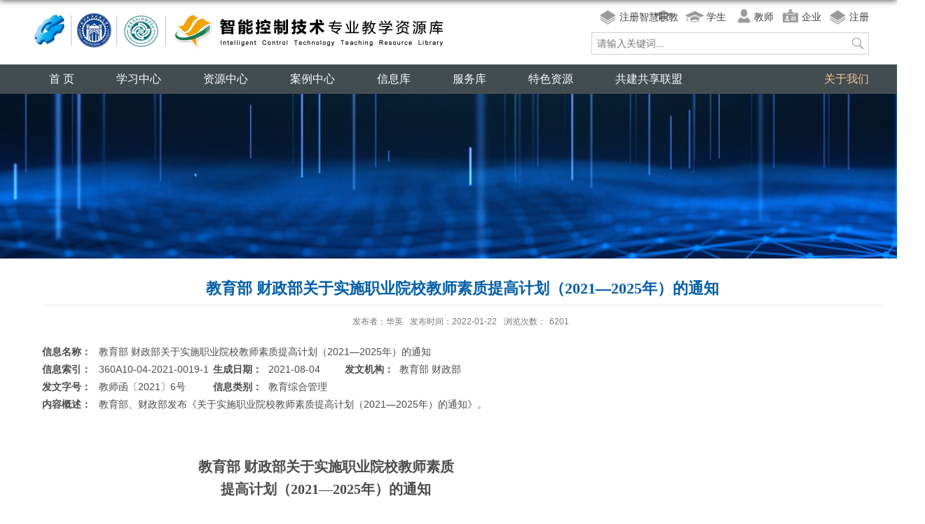

--- FILE ---
content_type: text/html
request_url: https://zyk.jssvc.edu.cn/2022/0122/c2945a178308/page.htm
body_size: 8617
content:
<!DOCTYPE html>
<html>
<head>
<meta charset="utf-8">
<meta name="renderer" content="webkit" />
<meta http-equiv="X-UA-Compatible" content="IE=edge,chrome=1">
<meta name="viewport" content="width=device-width,user-scalable=0,initial-scale=1.0, minimum-scale=1.0, maximum-scale=1.0"/>
<title>教育部 财政部关于实施职业院校教师素质提高计划（2021—2025年）的通知</title>
<meta name="keywords" content="智能控制技术,职业教育,资源库,智能控制,专业教学资源库,智能制造,教学资源,学习中心,苏州市职业大学,识别与传感,人机交互,控制系统,增材制造,工业机器人,数控机床及设备,工业互联网,工业软件,机器视觉"/>
<meta name="description" content="国家职业教育智能控制技术专业教学资源库门户网站，服务智能制造相关专业人才培养、从业人员培训、社会人员学习需求。拥有课程中心、资源中心、案例中心、虚拟博物馆、信息库和服务库等模块。" />
<meta name="description" content="信息名称：教育部 财政部关于实施职业院校教师素质提高计划（2021—2025年）的通知信息索引：360A10-04-2021-0019-1生成日期：2021-08-04发文机构：教育部 财政部发文字号：教师函〔2021〕6号信息类别：教育综合管理内容概述：教育部、财政部发布《关于实施职业院校教师素质提高计划（2021—2025年）的通知》。教育部 财政部关于实施职业院校教师素质提高计划（2021—2025年）的通知教师函〔2021〕6号各省、自治区、直辖市教育厅（教委）、财政厅（局），新疆生产建设兵团教育局、财政局:　　为深入贯彻习近平总书记关于教育的重要论述和全国职业教育大会精神，落实《中共中央 国务院关于全面深化新时代教师队伍建设改革的意见》《国家职业教育改革实施方案》《国民经济和社会发展第十四个五年规划和2035年远景目标纲要》，加强职业院校高素质“双师型”教师队伍建设，促进职业教育高质量发展，教育部、财政部决定联合实施职业院校教师素质提高计划（2021—2025年）（以下简称“计划”），现将有关事项通知如下。一、总体要求　　（一）指导思想　　以习近平新时代中国特色社会主义思想为" />

<link type="text/css" href="/_css/_system/system.css" rel="stylesheet"/>
<link type="text/css" href="/_upload/site/1/style/1/1.css" rel="stylesheet"/>
<link type="text/css" href="/_upload/site/00/3d/61/style/93/93.css" rel="stylesheet"/>
<link type="text/css" href="/_js/_portletPlugs/sudyNavi/css/sudyNav.css" rel="stylesheet" />
<link type="text/css" href="/_js/_portletPlugs/datepicker/css/datepicker.css" rel="stylesheet" />
<link type="text/css" href="/_js/_portletPlugs/simpleNews/css/simplenews.css" rel="stylesheet" />

<script language="javascript" src="/_js/jquery.min.js" sudy-wp-context="" sudy-wp-siteId="61"></script>
<script language="javascript" src="/_js/jquery.sudy.wp.visitcount.js"></script>
<script type="text/javascript" src="/_js/_portletPlugs/sudyNavi/jquery.sudyNav.js"></script>
<script type="text/javascript" src="/_js/_portletPlugs/datepicker/js/jquery.datepicker.js"></script>
<script type="text/javascript" src="/_js/_portletPlugs/datepicker/js/datepicker_lang_HK.js"></script>
<link rel="shortcut icon" href="/_upload/tpl/00/7a/122/template122/images/zyk01.png" type="image/x-icon">
<script type="text/javascript" src="/_upload/tpl/00/7a/122/template122/extends/extends.js"></script>
<link href="/_upload/tpl/00/7a/122/template122/style.css" rel="stylesheet">
<link href="/_upload/tpl/00/7a/122/template122/mobile.css" rel="stylesheet">
<link href="/_upload/tpl/00/7a/122/template122/media.css" rel="stylesheet">
<!--[if lt IE 9]>
	<script src="/_upload/tpl/00/7a/122/template122/extends/libs/html5.js"></script>
<![endif]-->
</head>
<body class="list">
<!--头部开始-->
<div class="wrapper head" id="header">
	<div class="inner">
		<div class="mod">
			<div class="head-left" frag="面板01">
				<!--logo开始-->
				<div class="sitelogo" frag="窗口01" portletmode="simpleSiteAttri">
					<a href="/main.htm" title="返回智能控制技术专业教学资源库首页"><img src="/_upload/tpl/00/7a/122/template122/images/logo.png"/></a> 
				</div>
				<!--//logo结束-->		
			</div>
			<div class="head-right">
				<div class="site-rale" frag="窗口02" portletmode="simpleSpecialNavi">
					
						
						<ul class="clearfix">
							
							<li class="links i1"><a href="https://sso.icve.com.cn/sso/auth?mode=simple&source=14&redirect=https%3A%2F%2Fzyk.icve.com.cn%2Fszzdznkz%2F1f47b593-b82c-4e95-8c48-956b10f9e96f%2FprofessionalCourse" target="_blank"> 注册智慧职教</a> </li>
							
							<li class="links i2"><a href="http://wzk.36ve.com/login/login" target="_blank">学生</a> </li>
							
							<li class="links i3"><a href="http://wzk.36ve.com/login/login" target="_blank">教师</a> </li>
							
							<li class="links i4"><a href="http://wzk.36ve.com/login/login" target="_blank">企业</a> </li>
							
							<li class="links i5"><a href="http://wzk.36ve.com/register/index?projectId=18" target="_blank">注册</a> </li>
							
						</ul>
						
					
				</div>	
				<!--<div class="searchbtn"></div>-->
				<div class="searchbox" frag="窗口03" portletmode="search">
											<!--搜索组件-->
						<div class="wp-search clearfix">
							<form action="/_web/_search/api/search/new.rst?locale=zh_CN&request_locale=zh_CN&_p=YXM9NjEmdD0xMjImZD00MjcmcD0zJmY9MTQ5NiZhPTAmbT1TTiZ8Ym5uQ29sdW1uVmlydHVhbE5hbWU9MTQ5NiY_" method="post" target="_blank">
								<div class="search-input">
									<input name="keyword" class="search-title" type="text" placeholder="请输入关键词..."/>
								</div>
								<div class="search-btn">
									<input name="submit" class="search-submit" type="submit" value=""/>
								</div>
							</form>
						</div>
						<!--//复制以上代码到自定义搜索-->
					
				</div>				
			</div>
		</div>
	</div>
</div>
<!--//头部结束-->
<!--导航开始-->
<nav class="wrapper nav wp-navi" id="nav">
	<div class="inner clearfix">
		<div class="wp-panel main-nav-panel panel-5" frag="面板1">
			<div class="wp-window main-nav-window window-5" frag="窗口1" portletmode="simpleSudyNavi">
				
					<div class="navi-slide-head clearfix">
						<h3 class="navi-slide-title"> 导航 </h3>
						<a class="navi-slide-arrow"></a> </div>
					
					<ul class="wp-menu" data-nav-aside='{"title":"导航","index":0}'>
						
						<li class="menu-item i1"><a class="menu-link" href="http://zyk.jssvc.edu.cn/main.htm" target="_self">首 页</a>
							
						</li>
						
						<li class="menu-item i2"><a class="menu-link" href="/1500/list.htm" target="_self">学习中心</a>
							
							<em class="menu-switch-arrow"></em>
							<ul class="sub-menu ">
								
								<li class="sub-item i2-1"><a class="sub-link" href="/zhzj/list.htm" target="_self">智慧职教课程</a>
									
								</li>
								
								<li class="sub-item i2-2"><a class="sub-link" href="/1522/list.htm" target="_self">标准化课程</a>
									
								</li>
								
								<li class="sub-item i2-3"><a class="sub-link" href="/1523/list.htm" target="_self">个性化课程</a>
									
								</li>
								
								<li class="sub-item i2-4"><a class="sub-link" href="/1600/list.htm" target="_self">先修课程</a>
									
								</li>
								
								<li class="sub-item i2-5"><a class="sub-link" href="/dqzdhjszyqkc/list.htm" target="_self">电气自动化技术专业群课程</a>
									
								</li>
								
							</ul>
							
						</li>
						
						<li class="menu-item i3"><a class="menu-link" href="/1501/list.htm" target="_self">资源中心</a>
							
							<em class="menu-switch-arrow"></em>
							<ul class="sub-menu ">
								
								<li class="sub-item i3-1"><a class="sub-link" href="/zkdjt/list.htm" target="_self">智控大讲堂</a>
									
								</li>
								
								<li class="sub-item i3-2"><a class="sub-link" href="/1526/list.htm" target="_self">视频资源</a>
									
								</li>
								
								<li class="sub-item i3-3"><a class="sub-link" href="/1527/list.htm" target="_self">动画资源</a>
									
								</li>
								
								<li class="sub-item i3-4"><a class="sub-link" href="http://wzk.36ve.com/ResourceCenter/resource/project-resource-list?projectId=18" target="_blank">更多资源</a>
									
								</li>
								
							</ul>
							
						</li>
						
						<li class="menu-item i4"><a class="menu-link" href="/alzx/list.htm" target="_self">案例中心</a>
							
							<em class="menu-switch-arrow"></em>
							<ul class="sub-menu ">
								
								<li class="sub-item i4-1"><a class="sub-link" href="/jxal/list.htm" target="_self">教学案例</a>
									
								</li>
								
								<li class="sub-item i4-2"><a class="sub-link" href="/xscxal/list.htm" target="_self">学生案例</a>
									
								</li>
								
								<li class="sub-item i4-3"><a class="sub-link" href="/qycxal/list.htm" target="_self">企业案例</a>
									
								</li>
								
							</ul>
							
						</li>
						
						<li class="menu-item i5"><a class="menu-link" href="/1503/list.htm" target="_self">信息库</a>
							
							<em class="menu-switch-arrow"></em>
							<ul class="sub-menu ">
								
								<li class="sub-item i5-1"><a class="sub-link" href="/zjzc/list.htm" target="_self">职教政策</a>
									
								</li>
								
								<li class="sub-item i5-2"><a class="sub-link" href="/jxbz/list.htm" target="_self">教学标准</a>
									
								</li>
								
								<li class="sub-item i5-3"><a class="sub-link" href="/1532/list.htm" target="_self">技术标准</a>
									
								</li>
								
								<li class="sub-item i5-4"><a class="sub-link" href="/1533/list.htm" target="_self">职业标准</a>
									
								</li>
								
								<li class="sub-item i5-5"><a class="sub-link" href="/jnjs/list.htm" target="_self">技能竞赛</a>
									
								</li>
								
							</ul>
							
						</li>
						
						<li class="menu-item i6"><a class="menu-link" href="/1504/list.htm" target="_self">服务库</a>
							
							<em class="menu-switch-arrow"></em>
							<ul class="sub-menu ">
								
								<li class="sub-item i6-1"><a class="sub-link" href="/xyxx/list.htm" target="_self">行业信息</a>
									
								</li>
								
								<li class="sub-item i6-2"><a class="sub-link" href="/1539/list.htm" target="_self">技术资讯</a>
									
								</li>
								
								<li class="sub-item i6-3"><a class="sub-link" href="/1534/list.htm" target="_self">企业库</a>
									
								</li>
								
								<li class="sub-item i6-4"><a class="sub-link" href="/1535/list.htm" target="_self">行业协会</a>
									
								</li>
								
							</ul>
							
						</li>
						
						<li class="menu-item i7"><a class="menu-link" href="/1511/list.htm" target="_self">特色资源</a>
							
							<em class="menu-switch-arrow"></em>
							<ul class="sub-menu ">
								
								<li class="sub-item i7-1"><a class="sub-link" href="/1528/list.htm" target="_self">虚拟仿真生产线</a>
									
								</li>
								
								<li class="sub-item i7-2"><a class="sub-link" href="/szbwg/list.htm" target="_blank">数字博物馆</a>
									
								</li>
								
								<li class="sub-item i7-3"><a class="sub-link" href="/zzbk/list.htm" target="_self">智造百科</a>
									
								</li>
								
								<li class="sub-item i7-4"><a class="sub-link" href="/znzzzytyzx/list.htm" target="_blank">智能制造职业体验中心</a>
									
								</li>
								
							</ul>
							
						</li>
						
						<li class="menu-item i8"><a class="menu-link" href="/gywm/list.htm" target="_blank">关于我们</a>
							
						</li>
						
						<li class="menu-item i9"><a class="menu-link" href="/gjgxlm/list.htm" target="_self">共建共享联盟</a>
							
							<em class="menu-switch-arrow"></em>
							<ul class="sub-menu ">
								
								<li class="sub-item i9-1"><a class="sub-link" href="/lmxw/list.htm" target="_self">联盟新闻</a>
									
								</li>
								
								<li class="sub-item i9-2"><a class="sub-link" href="/lmzc/list.htm" target="_self">联盟章程</a>
									
								</li>
								
								<li class="sub-item i9-3"><a class="sub-link" href="/lmdw/list.htm" target="_self">联盟单位</a>
									
								</li>
								
								<li class="sub-item i9-4"><a class="sub-link" href="/jrlm/list.htm" target="_self">加入联盟</a>
									
								</li>
								
							</ul>
							
						</li>
						
					</ul>
					
				
			</div>
			<div class="navbg"></div>
		</div>
	</div>
</nav>
<!--aside导航-->
<div class="wp-navi-aside" id="wp-navi-aside">
  <div class="aside-inner">
    <div class="navi-aside-wrap"></div>
  </div>
  <div class="navi-aside-mask"></div>
</div>
<!--//导航结束-->
<div class="wp-wrapper" id="container-1">
	<div class="wp-inner" frag="面板2">
		<div class="l-banner" frag="窗口2" portletmode="simpleColumnAttri">
			
				<img border="0" style="margin:0 auto;" src="/_upload/column/05/df/1503/picture.jpg" data-imgsrc="/_upload/tpl/00/7a/122/template122/images/list-bg.jpg">
			
		</div>
	</div>
</div>
<!--主体开始-->
<div class="wrapper" id="d-container">
	<div class="inner clearfix">
		<div class="infobox" frag="面板3">
			<div class="article" frag="窗口3" portletmode="simpleArticleTitle">
				
				  <h1 class="arti_title">教育部 财政部关于实施职业院校教师素质提高计划（2021—2025年）的通知<br/><small></small></h1>

				  <p class="arti_metas"><span class="arti_publisher">发布者：华英</span><span class="arti_update">发布时间：2022-01-22</span><span class="arti_views">浏览次数：<span class="WP_VisitCount" url="/_visitcountdisplay?siteId=61&type=3&articleId=178308">5083</span></span></p>
				  <div class="entry">
					<div class="read"><div class='wp_articlecontent'><table cellpadding="0" cellspacing="0" id="xxgk_head_table" style="margin:0px;padding:0px;border:0px;width:751px;line-height:25px;color:#4b4b4b;"><tbody style="margin:0px;padding:0px;border:0px;"><tr style="margin:0px;padding:0px;border:0px;"><td class="xxgk_gray_title" valign="top" style="margin:0px;padding:0px;border:0px;font-weight:bold;" width="81">信息名称：</td><td class="gongkai_font_gray" colspan="5" valign="top" style="margin:0px;padding:0px;border:0px;">教育部 财政部关于实施职业院校教师素质提高计划（2021—2025年）的通知</td></tr><tr style="margin:0px;padding:0px;border:0px;"><td class="xxgk_gray_title" valign="top" style="margin:0px;padding:0px;border:0px;font-weight:bold;" width="81">信息索引：</td><td class="gongkai_font_gray" width="162" valign="top" style="margin:0px;padding:0px;border:0px;word-break:break-all;">360A10-04-2021-0019-1</td><td class="xxgk_gray_title" valign="top" style="margin:0px;padding:0px;border:0px;font-weight:bold;word-break:break-all;" width="79">生成日期：</td><td class="gongkai_font_gray" width="108" valign="top" style="margin:0px;padding:0px;border:0px;word-break:break-all;">2021-08-04</td><td class="xxgk_gray_title" valign="top" style="margin:0px;padding:0px;border:0px;font-weight:bold;word-break:break-all;" width="78">发文机构：</td><td class="gongkai_font_gray" width="237" valign="top" style="margin:0px;padding:0px;border:0px;word-break:break-all;">教育部 财政部</td></tr><tr style="margin:0px;padding:0px;border:0px;"><td class="xxgk_gray_title" valign="top" style="margin:0px;padding:0px;border:0px;font-weight:bold;" width="81">发文字号：</td><td class="gongkai_font_gray" valign="top" style="margin:0px;padding:0px;border:0px;word-break:break-all;" width="162">教师函〔2021〕6号</td><td class="xxgk_gray_title" valign="top" style="margin:0px;padding:0px;border:0px;font-weight:bold;word-break:break-all;" width="79">信息类别：</td><td class="gongkai_font_gray" colspan="3" valign="top" style="margin:0px;padding:0px;border:0px;">教育综合管理</td></tr><tr style="margin:0px;padding:0px;border:0px;"><td class="xxgk_gray_title" valign="top" style="margin:0px;padding:0px;border:0px;font-weight:bold;" width="81">内容概述：</td><td class="gongkai_font_gray" colspan="5" valign="top" style="margin:0px;padding:0px;border:0px;">教育部、财政部发布《关于实施职业院校教师素质提高计划（2021—2025年）的通知》。</td></tr></tbody></table><div id="xxgk_content_redheadbg" style="margin:30px 0px 0px;padding:0px;border:0px;overflow:hidden;list-style:none;width:810px;font-family:微软雅黑;font-size:medium;background-color:#ffffff;"><h1 style="margin:0px;padding:30px 0px;border:0px;overflow:hidden;list-style:none;font-size:20px;text-align:center;color:#4b4b4b;">教育部 财政部关于实施职业院校教师素质<br />提高计划（2021—2025年）的通知</h1><p style="padding:16px 0px;border:0px;overflow:hidden;list-style:none;line-height:32px;font-family:微软雅黑;font-size:16px;color:#4b4b4b;text-align:right;margin-top:0px;margin-bottom:0px;">教师函〔2021〕6号</p></div><p style="padding:16px 0px;border:0px;overflow:hidden;list-style:none;line-height:32px;font-family:微软雅黑;font-size:medium;color:#4b4b4b;background-color:#ffffff;margin-top:0px;margin-bottom:0px;">各省、自治区、直辖市教育厅（教委）、财政厅（局），新疆生产建设兵团教育局、财政局:</p><p style="padding:16px 0px;border:0px;overflow:hidden;list-style:none;line-height:32px;font-family:微软雅黑;font-size:medium;color:#4b4b4b;background-color:#ffffff;margin-top:0px;margin-bottom:0px;">　　为深入贯彻习近平总书记关于教育的重要论述和全国职业教育大会精神，落实《中共中央 国务院关于全面深化新时代教师队伍建设改革的意见》《国家职业教育改革实施方案》《国民经济和社会发展第十四个五年规划和2035年远景目标纲要》，加强职业院校高素质“双师型”教师队伍建设，促进职业教育高质量发展，教育部、财政部决定联合实施职业院校教师素质提高计划（2021—2025年）（以下简称“计划”），现将有关事项通知如下。</p><p style="padding:16px 0px;border:0px;overflow:hidden;list-style:none;line-height:32px;font-family:微软雅黑;font-size:medium;color:#4b4b4b;background-color:#ffffff;margin-top:0px;margin-bottom:0px;"><strong style="margin:0px;padding:0px;border:0px;">一、总体要求</strong></p><p style="padding:16px 0px;border:0px;overflow:hidden;list-style:none;line-height:32px;font-family:微软雅黑;font-size:medium;color:#4b4b4b;background-color:#ffffff;margin-top:0px;margin-bottom:0px;">　　（一）指导思想</p><p style="padding:16px 0px;border:0px;overflow:hidden;list-style:none;line-height:32px;font-family:微软雅黑;font-size:medium;color:#4b4b4b;background-color:#ffffff;margin-top:0px;margin-bottom:0px;">　　以习近平新时代中国特色社会主义思想为指导，贯彻党的十九大和十九届二中、三中、四中、五中全会精神，牢固树立新发展理念，落实立德树人根本任务，深化产教融合、校企合作，突出“双师型”教师个体成长和“双师型”教学团队建设相结合，兼顾公共基础课程教师队伍建设，着力提升教师思想政治素质和师德素养，提高教师教育教学能力，努力造就一支师德高尚、技艺精湛、专兼结合、充满活力的高素质“双师型”教师队伍，推动职业教育高质量发展。</p><p style="padding:16px 0px;border:0px;overflow:hidden;list-style:none;line-height:32px;font-family:微软雅黑;font-size:medium;color:#4b4b4b;background-color:#ffffff;margin-top:0px;margin-bottom:0px;">　　（二）主要目标</p><p style="padding:16px 0px;border:0px;overflow:hidden;list-style:none;line-height:32px;font-family:微软雅黑;font-size:medium;color:#4b4b4b;background-color:#ffffff;margin-top:0px;margin-bottom:0px;">　　发挥示范引领作用，带动地方健全完善职业院校教师培训体系和全员培训制度，打造高水平、高层次的技术技能人才培养队伍。创新培训方式，重点支持骨干教师、专业带头人、名师名校长和培训者等的能力素质提升。教师按照国家职业标准和教学标准开展教育教学、培训和评价的能力全面提高，分工协作进行模块化教学的模式全面实施，“双师型”教师和教学团队数量基本充足，校企共建一批“双师型”教师培养培训基地，现代职业教育师资培训体系基本健全。</p><p style="padding:16px 0px;border:0px;overflow:hidden;list-style:none;line-height:32px;font-family:微软雅黑;font-size:medium;color:#4b4b4b;background-color:#ffffff;margin-top:0px;margin-bottom:0px;">　　（三）实施原则</p><p style="padding:16px 0px;border:0px;overflow:hidden;list-style:none;line-height:32px;font-family:微软雅黑;font-size:medium;color:#4b4b4b;background-color:#ffffff;margin-top:0px;margin-bottom:0px;">　　1.服务大局，突出重点。服务国家经济社会发展、技术变革和产业优化升级需要，落实职业教育高质量发展和深化新时代教师队伍建设改革的总体要求，重点支撑职业教育教师、教材、教法改革（“三教改革”）和1+X证书制度改革。</p><p style="padding:16px 0px;border:0px;overflow:hidden;list-style:none;line-height:32px;font-family:微软雅黑;font-size:medium;color:#4b4b4b;background-color:#ffffff;margin-top:0px;margin-bottom:0px;">　　2.深化改革，提质增效。全面推进教师培训关键环节改革，优化培训内容，鼓励各地根据地方特色产业发展需求设置创新项目。改进培训形式，探索成果转化机制，持续强化返岗实践运用成效。</p><p style="padding:16px 0px;border:0px;overflow:hidden;list-style:none;line-height:32px;font-family:微软雅黑;font-size:medium;color:#4b4b4b;background-color:#ffffff;margin-top:0px;margin-bottom:0px;">　　3.分层分类，精准施策。根据职业院校教师专业发展不同阶段需求，教师、管理者和培训者不同群体需要，精准分析培训需求，科学制订培训方案，加强过程管理与诊断改进。</p><p style="padding:16px 0px;border:0px;overflow:hidden;list-style:none;line-height:32px;font-family:微软雅黑;font-size:medium;color:#4b4b4b;background-color:#ffffff;margin-top:0px;margin-bottom:0px;">　　4.分级实施，示范引领。坚持和完善国家示范引领、省级统筹实施、市县联动保障、校本特色研修的四级培训体系，建立健全管理制度和考核评价机制，提升培训质量与效益。</p><p style="padding:16px 0px;border:0px;overflow:hidden;list-style:none;line-height:32px;font-family:微软雅黑;font-size:medium;color:#4b4b4b;background-color:#ffffff;margin-top:0px;margin-bottom:0px;"><strong style="margin:0px;padding:0px;border:0px;">二、重点任务</strong></p><p style="padding:16px 0px;border:0px;overflow:hidden;list-style:none;line-height:32px;font-family:微软雅黑;font-size:medium;color:#4b4b4b;background-color:#ffffff;margin-top:0px;margin-bottom:0px;">　　（一）优化完善教师培训内容</p><p style="padding:16px 0px;border:0px;overflow:hidden;list-style:none;line-height:32px;font-family:微软雅黑;font-size:medium;color:#4b4b4b;background-color:#ffffff;margin-top:0px;margin-bottom:0px;">　　1.落实立德树人根本任务。以习近平新时代中国特色社会主义思想特别是习近平总书记关于职业教育的重要指示批示铸魂育人。推进理想信念教育常态化，将思想政治和师德师风纳入教师培训必修内容。全面推进课程思政建设，切实增强教师课程思政意识和能力，使各类课程与思政课程同向同行，寓价值观引导于知识传授和能力培养之中。加强党史、新中国史、改革开放史、社会主义发展史教育，大力弘扬职业精神、工匠精神、劳模精神。</p><p style="padding:16px 0px;border:0px;overflow:hidden;list-style:none;line-height:32px;font-family:微软雅黑;font-size:medium;color:#4b4b4b;background-color:#ffffff;margin-top:0px;margin-bottom:0px;">　　2.对接新标准更新知识技能。对接新专业目录、新专业内涵，适应职业教育教学改革需求、特别是复合型技术技能人才培养培训模式改革需求，把职业标准、专业教学标准、职业技能等级证书标准、行业企业先进技术等纳入教师培训必修模块，提升教师落实育训并举的能力。</p><p style="padding:16px 0px;border:0px;overflow:hidden;list-style:none;line-height:32px;font-family:微软雅黑;font-size:medium;color:#4b4b4b;background-color:#ffffff;margin-top:0px;margin-bottom:0px;">　　3.强化提升教育教学能力。推进教师的理念转变、知识更新、技能提升，提高教师参与研制专业人才培养方案的能力、组织参与结构化模块式教学的能力、运用现代教育理论和方法开展教育教学的能力。加强职业教育心理学、德育与班主任工作、现代教育技术等方面内容培训。全面提升教师信息化教学能力、教材开发能力，促进信息技术与教育教学融合创新发展。</p><p style="padding:16px 0px;border:0px;overflow:hidden;list-style:none;line-height:32px;font-family:微软雅黑;font-size:medium;color:#4b4b4b;background-color:#ffffff;margin-top:0px;margin-bottom:0px;">　　（二）健全教师精准培训机制</p><p style="padding:16px 0px;border:0px;overflow:hidden;list-style:none;line-height:32px;font-family:微软雅黑;font-size:medium;color:#4b4b4b;background-color:#ffffff;margin-top:0px;margin-bottom:0px;">　　4.创新教师培训形式。精准分析不同发展阶段、不同类型教师专业发展需求，综合采取线下混合研修、在线培训、结对学习、跟岗研修、顶岗研修、访学研修、返岗实践等灵活多样的研修方式，为教师量身打造培训方案，建立适应职业技能培训要求的教师分级培训模式。</p><p style="padding:16px 0px;border:0px;overflow:hidden;list-style:none;line-height:32px;font-family:微软雅黑;font-size:medium;color:#4b4b4b;background-color:#ffffff;margin-top:0px;margin-bottom:0px;">　　5.健全校企合作机制。强化教师到行业企业深度实践，注重提升“双师”素养。推进专业课教师每年至少累计1个月以多种形式参与企业实践或实训基地实训。建立校企人员双向流动、相互兼职常态运行机制。完善政府、行业企业、学校、社会等多方参与的教师培养培训机制。探索跨区域联合组织实施培训，推动东西部结对帮扶、区域间资源共享、经验交流。</p><p style="padding:16px 0px;border:0px;overflow:hidden;list-style:none;line-height:32px;font-family:微软雅黑;font-size:medium;color:#4b4b4b;background-color:#ffffff;margin-top:0px;margin-bottom:0px;">　　（三）健全教师发展支持体系</p><p style="padding:16px 0px;border:0px;overflow:hidden;list-style:none;line-height:32px;font-family:微软雅黑;font-size:medium;color:#4b4b4b;background-color:#ffffff;margin-top:0px;margin-bottom:0px;">　　6.打造高水平教师培训基地。支持高水平学校和大中型企业共建“双师型”教师培养培训基地、企业实践基地，充分发挥引领作用，辐射区域内学校和企业，提升校企合作育人水平。认定一批“双师型”教师培养培训示范基地。鼓励校企共建教师发展中心，在教师和员工培训、课程教材开发、实践教学、学术成果转化等方面开展深度合作。</p><p style="padding:16px 0px;border:0px;overflow:hidden;list-style:none;line-height:32px;font-family:微软雅黑;font-size:medium;color:#4b4b4b;background-color:#ffffff;margin-top:0px;margin-bottom:0px;">　　7.锻造高素质专业化培训者团队。加大培训者团队培训力度，提升培训队伍的项目管理能力和组织实施能力。聘请技术能手、职教专家和行业企业高水平人员参与教师培训工作，打造一支能够适应职业教育改革需要、指导教师专业发展的培训专家队伍。培训基地要加强相应的课程资源和师资力量的投入，组建专业化培训团队。</p><p style="padding:16px 0px;border:0px;overflow:hidden;list-style:none;line-height:32px;font-family:微软雅黑;font-size:medium;color:#4b4b4b;background-color:#ffffff;margin-top:0px;margin-bottom:0px;">　　8.推进培训资源共建共享。开发一批教师培训优势特色专业和优质课程资源。建立对接产业、实时更新、动态调整的产业导师资源库。完善现有信息管理平台，鼓励有条件的地方建设培训资源平台，推动培训基地、企业实践基地等的优质培训资源共建共享。</p><p style="padding:16px 0px;border:0px;overflow:hidden;list-style:none;line-height:32px;font-family:微软雅黑;font-size:medium;color:#4b4b4b;background-color:#ffffff;margin-top:0px;margin-bottom:0px;">　　（四）强化日常管理和考核</p><p style="padding:16px 0px;border:0px;overflow:hidden;list-style:none;line-height:32px;font-family:微软雅黑;font-size:medium;color:#4b4b4b;background-color:#ffffff;margin-top:0px;margin-bottom:0px;">　　9.强化监督管理。各省级教育部门要依托相关管理机构，利用信息化等手段，对培训工作进行全程管理。成立职业院校教师培训专家工作组，定期组织开展质量监测、视导调研和跟踪问效。“十四五”期间，教育部将组织专家对各省份“计划”执行情况开展视导。</p><p style="padding:16px 0px;border:0px;overflow:hidden;list-style:none;line-height:32px;font-family:微软雅黑;font-size:medium;color:#4b4b4b;background-color:#ffffff;margin-top:0px;margin-bottom:0px;">　　10.健全考核评价机制。各省级教育部门要积极完善政府、行业、企业、职业院校等共同参与的质量评价机制，支持第三方机构开展评估，采取专家实地调研、现场指导、网络监测评估、学员匿名评估、第三方评估等方式，对各机构项目实施过程及成效进行考核，考核结果作为经费分配、任务调整的重要参考。</p><p style="padding:16px 0px;border:0px;overflow:hidden;list-style:none;line-height:32px;font-family:微软雅黑;font-size:medium;color:#4b4b4b;background-color:#ffffff;margin-top:0px;margin-bottom:0px;"><strong style="margin:0px;padding:0px;border:0px;">三、保障措施</strong></p><p style="padding:16px 0px;border:0px;overflow:hidden;list-style:none;line-height:32px;font-family:微软雅黑;font-size:medium;color:#4b4b4b;background-color:#ffffff;margin-top:0px;margin-bottom:0px;">　　（一）加强顶层设计，强化统筹规划</p><p style="padding:16px 0px;border:0px;overflow:hidden;list-style:none;line-height:32px;font-family:微软雅黑;font-size:medium;color:#4b4b4b;background-color:#ffffff;margin-top:0px;margin-bottom:0px;">　　教育部负责“计划”的顶层设计、总体规划、年度任务部署和绩效评价，优化工作推进相关制度。各省级教育部门要加强对本地区“计划”的组织实施，建立健全工作推进机制，加快执行进度，每年根据事业发展和培训需求，制定本地区年度实施方案，加强监督检查、跟踪问效。</p><p style="padding:16px 0px;border:0px;overflow:hidden;list-style:none;line-height:32px;font-family:微软雅黑;font-size:medium;color:#4b4b4b;background-color:#ffffff;margin-top:0px;margin-bottom:0px;">　　（二）建优培训体系，强化分工协作</p><p style="padding:16px 0px;border:0px;overflow:hidden;list-style:none;line-height:32px;font-family:微软雅黑;font-size:medium;color:#4b4b4b;background-color:#ffffff;margin-top:0px;margin-bottom:0px;">　　健全完善国家示范引领、省级统筹实施、市县联动保障、校本特色研修的四级培训体系。中央财政投入主要用于骨干教师、专业带头人、名师名校长、培训者的示范性培训等，省、市、县和学校在国家的示范引领下，重点支持开展对新入职教师、青年教师等的培训和校企合作，强化校本研修，实现职业院校教师培训全员覆盖。</p><p style="padding:16px 0px;border:0px;overflow:hidden;list-style:none;line-height:32px;font-family:微软雅黑;font-size:medium;color:#4b4b4b;background-color:#ffffff;margin-top:0px;margin-bottom:0px;">　　（三）优化投入结构，严格使用管理</p><p style="padding:16px 0px;border:0px;overflow:hidden;list-style:none;line-height:32px;font-family:微软雅黑;font-size:medium;color:#4b4b4b;background-color:#ffffff;margin-top:0px;margin-bottom:0px;">　　各地要加强职业教育教师队伍建设资金使用管理，确保经费按时拨付。经费投入要进一步突出改革导向。各省级教育部门、培训机构要参照国家关于培训经费管理的相关规定及《现代职业教育质量提升计划资金管理办法》等文件，结合本省实际制定相关资金管理办法，严格界定经费开支范围，规范拨付流程，加强经费使用监管，提高经费使用效益。</p><p style="padding:16px 0px;border:0px;overflow:hidden;list-style:none;line-height:32px;font-family:微软雅黑;font-size:medium;color:#4b4b4b;background-color:#ffffff;margin-top:0px;margin-bottom:0px;">　　各省级教育部门要制定本省职业院校教师素质提高计划“十四五”实施规划并报教育部备案。同时，每年12月底前制定次年实施方案并报教育部备案。</p><p style="padding:16px 0px;border:0px;overflow:hidden;list-style:none;line-height:32px;font-family:微软雅黑;font-size:medium;color:#4b4b4b;background-color:#ffffff;margin-top:0px;margin-bottom:0px;"><img src="/_ueditor/themes/default/images/icon_pdf.gif" /><a href="/_upload/article/files/75/c5/14c0682448c7aabbc096dbc25f3c/496ac427-f5fb-46f9-9335-6da405f3a102.pdf" sudyfile-attr="{'title':'附件.pdf'}">附件：职业院校教师素质提高计划指导方案.pdf</a></p><p style="padding:16px 0px;border:0px;overflow:hidden;list-style:none;line-height:32px;font-family:微软雅黑;font-size:medium;color:#4b4b4b;background-color:#ffffff;text-align:right;margin-top:0px;margin-bottom:0px;">教育部 财政部</p><p style="padding:16px 0px;border:0px;overflow:hidden;list-style:none;line-height:32px;font-family:微软雅黑;font-size:medium;color:#4b4b4b;background-color:#ffffff;text-align:right;margin-top:0px;margin-bottom:0px;">2021年7月29日</p><p><br /></p></div></div>
				  </div>
				
			</div>
		</div>
  </div>
</div>
<!--//主体结束-->
<!--底部开始-->
<div class="wrapper footer" id="footer">
	<div class="inner">
		<div class="mod clearfix">
			<p class="copyright"><span>版权所有 Copyright © 2018 智能控制技术专业教学资源库项目组<br/></span></p>
		</div> 
	</div> 
</div>
<!--//底部结束-->
<script type="text/javascript" src="/_upload/tpl/00/7a/122/template122/js/comcus.js"></script>
<script type="text/javascript" src="/_upload/tpl/00/7a/122/template122/js/list.js"></script>
<script type="text/javascript" src="/_upload/tpl/00/7a/122/template122/js/app.js"></script>
<script type="text/javascript">
$(function(){
	new SDAPP({
		"menu":{
			type:"slide"
		}
	});
});
</script>
</body>
</html>
 <img src="/_visitcount?siteId=61&type=3&articleId=178308" style="display:none" width="0" height="0"></image>

--- FILE ---
content_type: text/html;charset=UTF-8
request_url: https://zyk.jssvc.edu.cn/_visitcountdisplay?siteId=61&type=3&articleId=178308
body_size: 80
content:
6201


--- FILE ---
content_type: text/css
request_url: https://zyk.jssvc.edu.cn/_upload/tpl/00/7a/122/template122/style.css
body_size: 8200
content:
@charset "utf-8";
html,body,h1,h2,h3,h4,h5,h6,div,dl,dt,dd,ul,ol,li,p,blockquote,pre,hr,figure,table,caption,th,td,form,fieldset,legend,input,button,textarea,menu{ margin:0; padding:0; }
header,footer,section,article,aside,nav,hgroup,address,figure,figcaption,menu,details{ display:block; }
table{ border-collapse:collapse; border-spacing:0; }
caption,th{ text-align:left; font-weight:normal; }
html,body,fieldset,img,iframe,abbr{ border:0;}
img{vertical-align:top;}
html{ overflow-x:hidden; }
i,cite,em,var,address,dfn{ font-style:normal; }
[hidefocus],summary{ outline:0; }
li{ list-style:none; }
h1,h2,h3,h4,h5,h6,small{ font-size:100%; }
sup,sub{ font-size:83%; }
pre,code,kbd,samp{ font-family:inherit; }
q:before,q:after{ content:none; }
textarea{ overflow:auto; resize:none; }
label,summary{ cursor:default; }
a,button{ cursor:pointer; }
h1,h2,h3,h4,h5,h6,em,strong,b{ font-weight:bold; }
del,ins,u,s,a,a:hover{ text-decoration:none; }
body,textarea,input,button,select,keygen,legend{ font:13px/1 arial,\5b8b\4f53; color:#333; outline:0; }
:focus { outline:0; }
/*备用样式表*/
.none { display:none; }
.wcb{ width:100%; height:30px; border:2px dashed #97CBE0; }
.hidden { visibility:hidden; }
.clear { width:100%; height:0; line-height:0; font-size:0; overflow:hidden; clear:both; display:block; _display:inline; }
.clearfix:after{clear: both;content: ".";display: block;height:0;visibility: hidden;}
.clearfix{ display: block; *zoom:1; }
.icon{display:inline-block;width: 32px;height: 32px;vertical-align:middle;background:url(../images/icon.png) no-repeat;}
/*css3扩展*/
body:before {content: "";position: fixed;top: -10px;left: 0;width: 100%; height: 10px;
    -webkit-box-shadow: 0px 0px 10px rgba(0,0,0,.8);
    -moz-box-shadow: 0px 0px 10px rgba(0,0,0,.8);
    box-shadow: 0px 0px 10px rgba(0,0,0,.8);
    z-index: 110;
}

/**布局开始**/
body {line-height:1.75;font-size:14px; font-family: "Arial","Microsoft YaHei","\u5b8b\u4f53", Tahoma, Geneva, sans-serif; color:#333; }
p{}
a {color:#3b3b3b; text-decoration:none; transition:all 0.4s ease-in-out; }
a:hover { color:#005ea6; }
/*页面尺寸*/
.wrapper { width:100%; margin:0 auto;  }
.wrapper .inner {width: 1200px;margin:0 auto;} /**页面全局宽度**/
/*headtop*/
#headtop{background:#8f000b;}
#headtop .inner{}
.headtop .top-left{float:right;}
.headtop .top-right{float:right;position:relative;}

/*head开始*/
#header {/* background: #1985aa url('images/headbg.jpg') no-repeat center center; */}
#header .inner{height: 92px;position:relative;}
.head { width:100%; position:relative;  }  
.head .head-left{float:left;display:inline-block;width: 467px;/* height: 108px; */}
.head .head-left .sitelogo{}
.head .head-main{float:right;margin-top: 14px;}
.head .head-main .site-rale{}
.head .head-main .site-lang{}
.head .head-right{float:right;/* width: 230px; */margin-top: 9px;}
.head .head-right .site-link{line-height:30px;color:#fff;}
.head .head-right .site-link a{line-height:30px;color:#fff;}
.head .head-right .search{margin-top:10px;}
.head .sitelogo a{display:block;position:absolute;left:0px;top: 14px;z-index:100;}/*logo*/
.head .sitelogo a .name{display:inline-block;line-height:25px;margin:10px 10px;padding-left:20px; font-size:28px;color: #ffffff; border-left:1px solid #80bdd0;;}
.head .sitelogo a .name span{font-size:16px;color: #ffffff;}
/*rale样式*/
.site-rale{display:inline-block;}
.site-rale ul{ float:left;}
.site-rale ul li.links{ float:left;margin-left:10px;}
.site-rale ul li.links a{display:inline-block;line-height:30px;padding-left:30px;color: #3c3c3c;background:url('images/icon_link.png') no-repeat;}
.site-rale ul li.links{ float:left;}
.site-rale ul li.links.i1 a{background-position:0px 0px;}
.site-rale ul li.links.i2 a{background-position: -79px 1px;}
.site-rale ul li.links.i3 a{background-position: -153px 0px;}
.site-rale ul li.links.i4 a{background-position: -229px 0px;}
/*lang样式*/
.site-lang{display:inline-block;margin-right:18px;}
.site-lang ul{ float:right;}
.site-lang ul li.links{float:left;margin-left:5px;padding-left:2px;background: url('images/icon_link.png') no-repeat 0px 7px;opacity:.9;filter:alpha(opacity=90);}
.site-lang ul li.links.i1{background:none;}
.site-lang ul li.links a{line-height: 22px;margin: 0px 5px 0px 5px;font-size:14px;color: #fff;}
.site-lang ul li.links a:hover{color: #ccc;}
/*默认主导航样式*/
#nav{background: #434c51;}
#nav .inner{}
#nav .inner .wp-panel{}/*导航*/
#nav .inner .wp-panel .wp-window{}
#nav .inner .wp-panel .navbg{position:absolute; z-index:-1;left:0;right:0;top:0;bottom:0; width:auto; height:100%;background:#fff;opacity:.7;filter:alpha(opacity=70);}

.navbar {}
.navbar .navbox { width:95%; margin:0 auto;}
.navi-slide-head{display:none;}
/*导航样式：后台绑定时也可以定义配置*/
.wp-menu {margin:0 auto}
.wp-menu .menu-item {display: inline-block;float: left;position: relative;}
.wp-menu .menu-item.i1 { background:none;}

.wp-menu .menu-item a.menu-link > .menu-switch-arrow{ display:inline-block; width:20px; height:20px; background:url(../images/navj.png) no-repeat center center; vertical-align:middle; }
.wp-menu .menu-item a.menu-link {display: inline-block;padding: 0 30px;line-height: 42px;color: #FFFFFF;font-size: 16px;}
.wp-menu .menu-item a.menu-link:hover,
.wp-menu .menu-item a.hover{ text-decoration: none; color: #ccc; background-color:none;}
.sub-menu {display: none;position: absolute;left: 21px;top: 42px;min-width: 146px;z-index: 100;background: rgba(255, 255, 255, 0.7);opacity: 0.8\9;background: #fff\9;filter:alpha(opacity=90);border-top: 2px solid #0284CE;}
.sub-menu .sub-item { position: relative; white-space: nowrap; vertical-align: top; _zoom:1;}
.sub-menu .sub-item a {display: block;color: #000;height: 40px;line-height: 40px;padding: 0 30px;font-size: 14px;background:none;}
.sub-menu .sub-item a:hover { color: #fff; background-color:#005ea6; display: block; }
.sub-menu .sub-menu { left: 100%; top: -2px; z-index: 200; background: rgba(255, 255, 255, 0.8); opacity: 0.8\9; background: #fff\9; filter:alpha(opacity=90); }

.wp-menu .menu-item.i8 {float:right;margin-right:-50px; background:none;}
.wp-menu .menu-item.i8 a,
.wp-menu .menu-item.i8 a:hover{color:#ffc593; padding:0 50px 0 0;}
/**主页banner开始**/
#banner {background: #e7e2df;}
#banner .inner { width:auto;  background:#fff; text-align: center;}
/**主体模块样式**/
#m-container {}
#m-container .inner {}
/**首页三列布局**/
.mod {}
.mbox {}
.main1{}
.main1 .inner{padding: 20px 0px 20px;}
.main1 .ml{float:left;width: 55%;}
.main1 .mr{float:right;width: 42%;}

.main2{background: #f5f5f5;}
.main2 .inner{padding: 20px 0px;}
.main2 .inner .mod{padding: 10px 0px 8px;}

.main3{}
.main3 .inner{padding: 20px 0px 8px;}
.main3 .inner .mod{margin:0px -16px;}
.main3 .inner .post{padding:0px 16px;}
.main3 .ml{float:left;width: 50%;}
.main3 .mr{float:right;width: 50%;}

.main4{background: #f5f5f5;}
.main4 .inner{padding: 20px 0px 18px;}
.main4 .inner .mod{}

.main5{}
.main5 .inner{padding: 30px 0px 8px;}
.main5 .inner .mod{}

/**标题栏新闻窗口**/
.post { margin-bottom:10px; }
.post .tt {display:inline-block;width:100%;border-bottom: 0px solid #e6e6e6;} /**标题栏**/
.post .tt .tit {display:inline-block;float:left;font-size: 20px;font-weight:normal;} /**标题字体**/
.post .tt .tit .title {display:block;line-height: 36px;color: #424242;font-family:"Microsoft yahei";}
.post .tt .tit .name{ display:none; line-height:16px; color:#333; }/*栏目别名*/
.post .con { padding: 6px 0; margin:0 auto; }
.post .con .wp_article_list .list_item { border-bottom:1px dashed #ccc; } /**新闻列表**/
.post .con .wp_article_list .list_item .Article_Index { background:url(images/li.gif) no-repeat center; } 
.post .more_btn {display:inline-block;height: 20px;margin-top: 15px;line-height: 20px;float:right;}
.post .more_btn .more_text,.post .more_btn a {font-size: 14px;cursor:pointer;} 
.post .more_btn a{color:#666;} 
.post .more_btn a:hover{color:#666;} 
/*标准标题*/
.post1 {}
.post1 .tt {border-bottom: 1px solid #cdcdcd;}
.post1 .tt .tit {/*font-weight:bold;*/}
.post1 .tt .tit .title{}
/*带图标标题*/
.post2 {}
.post2 .tt {border-bottom: 1px solid #cdcdcd;}
.post2 .tt .tit {/* font-weight:bold; */}
.post2 .tt .tit .title {display:inline-block;*display:inline; *zoom:1; margin-right:10px; color:#333; cursor:pointer;}
.post2 .tt .tit .title.selected {color: #005ea6;}
.post2 .more_btn a,
.post2 .more_btn a font{color: #666; font-family:"Microsoft YaHei"!important;}
/*居中标题*/
.post3 {}
.post3 .tt {width:100%; text-align: center;position:relative; } 
.post3 .tt:before {content:'';display:inline-block;position:absolute; left:50%;bottom:-10px;margin-left:-12px; width:24px; height:5px; background:#7fb0d6;} 
.post3 .tt .tit {float:none;}
.post3 .tt .tit .title {color: #3e3e3e;}
.post3 .more_btn {position:absolute;margin-left: 14px;line-height: 20px;float:none;right: 0px;}

.post-32.p1 .tt {text-align: center;} 
.post-32.p1 .tt:before {left:50%;} 
.post-32.p1 .more_btn {right: 0px;}

.post-32.p2 .tt {text-align: center;} 
.post-32.p2 .tt:before {left:50%;} 
.post-32.p2 .more_btn {right: 0px;}

/*标准标题扩展*/
.post4 {}
.post4 .tt {border-bottom:1px solid #0061ae;text-align: center; }
.post4 .tt .tit {float:none;font-size: 16px; border-bottom:0px;}
.post4 .tt .tit .title {display:inline-block;padding:0px 10px;color: #0061ae;cursor:pointer;}
.post4 .tt .tit .title.selected {color:#fff; background:#0061ae;}
.post4 .more_btn a{color:#fff;}
/**自定义新闻列表**/
.news_list { }
.news_list li.news {line-height: 28px;padding: 3px 0px 3px;padding-left:0px;/* border-bottom:1px solid #ccc; */} /**标题图标**/
.news_list li.news span.news_pre{ float:left;font-size:16px; color:#c54247; border-right:1px solid #ccc; padding-right:20px;margin-right:10px;}/*标题*/
.news_list li.news span.news_pre span{font-size:14px; }/*标题*/
.news_list li.news span.news_title { float:left;}/*标题*/
.news_list li.news span.news_meta {float:right;margin-left:2px;color: #9C9C9C;}/*属性*/
.news_list li.news .news_time span { color:#e64d24;}/*发布时间*/
.news_list li.news .news_icon {display:inline-block;margin:0 auto; border:1px solid red;}
.news_list li.news .news_text {line-height:24px;color: #A2A2A2;}/*默认简介*/
.news_list li.news .news_bg {position:absolute; left:0px;bottom:0px; right:0px; height:30px; background:#000; opacity:.7; filter:Alpha(opacity=70);}
.news_list li.news p {line-height:34px;}

/*日历新闻*/
.rili{}
.rili .con{ padding:5px 0px;}
.rili .news_list {}
.rili .news_list li.news{margin-top:0px;}
.rili .news_list li.news.n1{}
.rili .news_list li.news .news_date{float: left;width: 50px;height: 65px;margin-right: -50px;margin-top: 4px;margin-bottom:8px;font-family:"Microsoft YaHei";background:#fff;text-align:center;}
.rili .news_list li.news .news_date .news_year{line-height: 24px;font-size: 14px;color: #8e843e;background:#e8ede6;}
.rili .news_list li.news .news_date .news_days{font-size: 20px;color:#fff;line-height: 25px;background:#d0bd5e;}
.rili .news_list li.news .news_wz{padding-top:6px;margin-left: 60px;} 
.rili .news_list li.news .news_title{line-height: 34px;margin-top: 0px;font-size: 14px;color:#000;} 
.rili .news_list li.news .news_text{line-height: 20px; margin-top:0px;font-size: 12px;color:#666;} 
/*图新闻列表*/
.tu_news_list{}
.tu_news_list .news_list {}
.tu_news_list .news_list li.news .news_imgs{float: left; width: 145px;}
.tu_news_list .news_list li.news .news_wz{float: left; width: 295px; margin-left:25px;} 
.tu_news_list .news_list li.news .news_title{line-height: 20px; font-size: 18px; color:#095497;} 
.tu_news_list .news_list li.news .news_text{line-height:22px; font-size:12px; color:#817d7d;} 
/*图文*/
.tu_text{}
.tu_text .news_list {}
.tu_text .news_list li.news{ border-bottom:1px dashed #ccc;}
.tu_text .news_list li.news .news_imgs{float: left;width:223px;height: 158px;}
.tu_text .news_list li.news .news_imgs img{width:223px;height: 158px;}
.tu_text .news_list li.news .news_wz{float: left;width: 322px;padding:14px 20px;height: 130px;position:relative;} 
.tu_text .news_list li.news .news_title{line-height: 24px;font-size: 15px;color:#095497;} 
.tu_text .news_list li.news .news_text{line-height:22px; font-size:12px; color:#817d7d;margin-top:10px;} 
.tu_text .news_list li.news .news_time{line-height:32px; font-size:12px; color:#817d7d;position:absolute; right:0px; bottom:0px; padding:0px 10px;background:#8f000b; color:#fff;} 
.tu_text .news_list li.news.i1{background:#f2f2f2;border-bottom:none;}
.tu_text .news_con.con2 .news_list li.news .news_title{line-height: 41px;}
/*图列表*/
.tu_news{}
.tu_news .news_list {display:inline-block; *display:inline; *zoom:1; margin-left:-40px;}
.tu_news .news_list li.news{float: left; width: 195px; height:140px; padding:10px; margin-left:40px; background:#fff; position:relative;}
.tu_news .news_list li.news .news_imgs{position:absolute; left:0px; top:0px; z-index:99; width: 195px;}
.tu_news .news_list li.news .news_wz{position:absolute; left:0px; bottom:0px; z-index:100; width:100%; } 
.tu_news .news_list li.news .news_title{line-height: 34px; font-size: 18px; color:#fff; text-align:center;} 
.tu_news .news_list li.news .news_bg{height:34px;} 
/*图标链接*/
.tu_link {display:inline-block;width:100%;}
.tu_link .news{display:inline-block; width:100%;text-align:center;}
.tu_link .iconcon{/* float:left; *//* width:33.3%; */margin-bottom:0px;text-align:left;text-decoration:none;}
.tu_link .iconcon:hover{}
.tu_link .iconcon .icon{display: block;width: 28px;height: 28px;margin: 8px auto 0px;background:url(images/icon.png) no-repeat;opacity:0.6;filter:alpha(opacity=60);border:0px solid red;}
.tu_link .iconcon:hover .icon{opacity:1; filter:alpha(opacity=100);}
.tu_link .iconcon span{font-size: 14px;line-height: 20px;color: #fff;}

.tu_link .iconcon.i1 .icon{background-position: 0px 0px;}
.tu_link .iconcon.i2 .icon{background-position: 00px -60px;}
.tu_link .iconcon.i3 .icon{background-position: 0px -116px;}
.tu_link .iconcon.i4 .icon{background-position: 0px -172px;}
.tu_link .iconcon.i5 .icon{background-position: 0px -234px;}
/*滚动Arrows */
.slick-prev, .slick-next,.slick-prev:hover,.slick-next:hover {height: 50px;width: 24px;background:url(images/slickarrow.png) no-repeat;top: 50%;margin-top: -46px;outline: none;}
.slick-prev {left: 15px;background-position:left center;}
.slick-prev:hover {background-position:left center; opacity:.8;filter:Alpha(opacity=80);}
.slick-prev:before { content: '';}
.slick-next {right: 15px;background-position:right center;}
.slick-next:hover { background-position:right center; opacity:.8;filter:Alpha(opacity=80);}
.slick-next:before { content: '';}

.post-31 .slick-prev {left: -15px;}
.post-31 .slick-next {right:-15px;}

.post-11{}
.post-11 .con{padding:6px 0px;}
.post-11 .news_list{/* margin:0px -20px; */ *margin:0px -16px 0px -18px;}
.post-11 .news_list li.news{ border-bottom:0px;}
.post-11 .news_list li.news.n0{margin-bottom: 8px;/* padding-bottom:14px; */}
.post-11 .news_list li.news .news_box{display:inline-block;width:100%;/* background:#f3f9f5; */}
.post-11 .news_list li.news .news_wz{margin: 0px 0px 0px 222px;} 
.post-11 .news_list li.news .news_title{line-height: 28px;font-size: 15px;color: #005ea6;width:80%;overflow: hidden;text-overflow:ellipsis;white-space: nowrap;} 
.post-11 .news_list li.news.n0 .news_title a{color: #005ea6;} 
.post-11 .news_list li.news .news_time{line-height: 24px;margin-top:0px;font-size:12px;color:#817d7d;} 

.post-12{}
.post-12 .con{padding: 17px 0px;}
.post-12 .news_list{}
.post-12 .news_list li.news{float:left;width:50%;padding-bottom: 13px;margin-bottom: 3px;}
.post-12 .news_list li.news .news_box{}
.post-12 .news_list li.news .news_imgs{float:left;width:110px;height: 76px;overflow:hidden;position:relative;background:#ccc;}
.post-12 .news_list li.news .news_imgs img{width:100%;position:absolute; left:0px; top:0px; right:0px; bottom:0px; margin:auto;}
.post-12 .news_list li.news .news_wz{margin: 8px 10px 8px 123px;} 
.post-12 .news_list li.news .news_title{line-height: 24px;font-size: 15px;color:#3b3b3b;} 
.post-12 .news_list li.news .news_time{line-height:20px;margin-top:0px;font-size: 14px;color:#817d7d;} 

.post-21 .playlist{display:none;}

.post-31{}
.post-31 .con{padding: 30px 0px 0px;}
.post-31 .news_list { margin:0px -16px; *margin:0 -20px; }
.post-31 .news_list li.news{float:left;width:25%;}
.post-31 .news_list li.news .news_box{margin:0px 16px;}
.post-31 .news_list li.news .news_box:hover{opacity:.85; filter:Alpha(opacity=85);}
.post-31 .news_list li.news .news_imgs{height: 177px;background-color: #F1F1F1;position:relative;overflow:hidden;}
.post-31 .news_list li.news .news_imgs img{width:100%;height:auto;position:absolute;left:0;top:0;right:0;bottom:0;margin:auto;max-width:100%;/* max-height:100%; */}
.post-31 .news_list li.news .news_wz{text-align:center;} 
.post-31 .news_list li.news .news_wz .news_con{} 
.post-31 .news_list li.news .news_title{line-height: 45px;height:45px;overflow: hidden;text-overflow:ellipsis;white-space: nowrap;font-size:16px;/* color: #000; */} 
.post-31 .news_list li.news .news_title a{color:#000;} 

.post-32{}
.post-32 .con{padding: 30px 0px 0px;}
.post-32 .news_list { margin:0px -16px; *margin:0 -20px; }
.post-32 .news_list li.news{float:left;width: 50%;}
.post-32 .news_list li.news .news_box{margin:0px 16px;}
.post-32 .news_list li.news .news_box:hover{opacity:.85; filter:Alpha(opacity=85);}
.post-32 .news_list li.news .news_imgs{height: 177px;background-color: #F1F1F1;position:relative;overflow:hidden;}
.post-32 .news_list li.news .news_imgs img{width:100%;height:auto;position:absolute;left:0;top:0;right:0;bottom:0;margin:auto;max-width:100%;/* max-height:100%; */}
.post-32 .news_list li.news .news_wz{text-align:center;} 
.post-32 .news_list li.news .news_wz .news_con{} 
.post-32 .news_list li.news .news_title{line-height: 45px;height:45px;overflow: hidden;text-overflow:ellipsis;white-space: nowrap;font-size:16px;/* color: #000; */} 
.post-32 .news_list li.news .news_title a{color:#fff;} 

.post-61{}
.post-61 .con{padding: 20px 0px 20px;}
.post-61 .news_list { margin:0px -16px; *margin:0 -20px;margin:0 auto; }
.post-61 .news_list li.news{float:left;}
.post-61 .news_list li.news .news_box{margin:0px 16px;}
.post-61 .news_list li.news .news_wz{text-align:center;text-align:center;} 
.post-61 .news_list li.news .news_wz .news_con{} 
.post-61 .news_list li.news .news_title{line-height: 24px;/* height:45px; */overflow: hidden;text-overflow:ellipsis;white-space: nowrap;font-size: 14px;color: #000;} 
.post-61 .news_list li.news .news_title a{} 

.post-311{}
.post-311 .con{}
.post-311 .news_list{}
.post-311 .news_list li.news{float:left;padding:0px;margin-right: 48px;height:69px;border:1px solid #d0cfcf;text-align:center;}
.post-311 .news_list li.news .link_icon{float:left;width:70px;margin-right:-69px;}
.post-311 .news_list li.news .link_icon .icon{width:30px; height:30px; margin-top:8px;border:0px solid red;}
.post-311 .news_list li.news .link_icon .title{line-height:26px; font-size:13px;}
.post-311 .news_list li.news .link_con{margin-left:69px;}
.post-311 .news_list li.news .link_con .box_con{}
.post-311 .news_list li.news .link_con .box_con a{display:block; padding:0px 10px;margin:-1px; border:1px solid #d0cfcf; color:#ff0011;}
.post-311 .news_list li.news .link_con .box_con a:first-child{color:#0042ff}

.post-41 .articlecontent ul{margin:0px -4px;}
.post-41 .articlecontent li{ float:left; width:50%; margin-bottom:8px;}
.post-41 .articlecontent li a{margin:0px 4px;}

.baside{position:fixed;right:10px; bottom:80px; z-index:1000; width:63px; background:#78b896;}

/** 
*其他样式
*/
/**友情链接**/
.botlinks .links-wrap {position: relative;float: left;display: inline-block;margin:4px 0;width: 150px;line-height: 32px;background:transparent; border:1px solid #d0d0d0}
.botlinks .links-wrap a.links-arrow {display: block;height: 32px;line-height: 32px;padding: 0 25px 0 10px;color:#a1a1a1;background: url(images/arrow.png) no-repeat right top;}
.botlinks .links-wrap a.links-arrow:hover,
.botlinks .wrap-open a.links-arrow { color: #333;background-position: right bottom; cursor: pointer;}
.botlinks .links-wrap .link-items {display: none;position: absolute;left: 0;bottom: 33px;width: auto;min-width:180px;height:auto;max-height: 300px;overflow: auto;overflow-x:hidden;background: #f5f5f5;}
.botlinks .links-wrap .link-items a { display: block; line-height: 24px; padding: 5px 0; color: #444;}
.botlinks .links-wrap .link-items a span { display:block; margin:0 6px; white-space:nowrap;}
.botlinks .links-wrap .link-items a:hover { color: #fff; background: #9d0711; cursor: pointer;}/**链接样式**/
/**
 * 列表页
 */
/**首页三列布局**/
/**列表页**/
/*栏目图片*/
.l-banner{height: 235px;background-position:center center;background-repeat:no-repeat;text-align:center;}
.l-banner img{display:none;height:100%;vertical-align:top;}
/**主体列表页开始**/
#l-container {}
#l-container .inner {/* width:980px; */padding:25px 10px;}
/**主体文章页开始**/
#d-container {}
#d-container .inner {/* width:880px; */padding:20px 60px;background:#fff;}

/**文章页banner**/
#m-container1 {}
#m-container1 .inner {  background:#fff;padding-top:15px; }

.col_menu {width: 240px;float:left;margin-right:-240px;position:relative;} 
.col_menu .l-qh{ margin-bottom:10px;}
.col_menu .col_menu_head {background: #005ea6;}   /**位置栏目背景**/
.col_menu .col_menu_head h3.col_name { font-size:20px; font-weight:normal; color:#fff; }		/**位置栏目字体**/
.col_menu .col_menu_head h3.col_name .col_name_text { display:inline-block; line-height:50px; padding:0px 5px 0px 30px;}  /**栏目名称图标**/
.col_menu .col_menu_con{border:1px solid #e4e4e4;}
/*栏目列表*/
/*栏目列表*/
.col_list{/* padding:4px 18px; */}
.col_list .wp_listcolumn { border-top:0px solid #2867A0; border-bottom:0px solid #fff; }
.col_list .wp_listcolumn .wp_column a {color:#333;font-size: 15px;font-weight:normal;background:none;border-top:0px solid #fff;border-bottom: 1px solid #F6EAEA;}
.col_list .wp_listcolumn .wp_column a .column-name{padding:5px 0px 5px 28px;line-height:32px;} 	
.col_list .wp_listcolumn .wp_column a:hover,.col_list .wp_listcolumn .wp_column a.selected { color:#005ea6; background:#eee; } 
.col_list .wp_listcolumn .wp_column a.selected span.column-name{color: #005ea6;}
.col_list .wp_listcolumn .wp_subcolumn .wp_column a { color:#454545;background:none;  border-top:1px solid #fff; border-bottom:1px solid #bbb;}
.col_list .wp_listcolumn .wp_column.parent > a .column-name{font-weight:bold; color:#005ea6;}
/*二级子栏目**/
.col_list .wp_listcolumn .wp_column .sub_list a {color:#333;/* background:none; */border-top:1px solid #eee;margin-top:-1px;} 	
.col_list .wp_listcolumn .sub_list a .column-name {display:inline-block;line-height: 28px;padding: 5px 10px 5px 52px;cursor:pointer;}
.col_list .wp_listcolumn .sub_list a:hover,.col_list .wp_listcolumn .wp_column a.selected {font-weight:bold; font-weight:bold;color:#005ea6;} 
/*三级子栏目**/
.col_list .wp_listcolumn .wp_column .sub_list .sub_list a {background:none; } 	
.col_list .wp_listcolumn .sub_list .sub_list a .column-name { padding: 5px 10px 5px 51px; cursor:pointer;}
.col_list .wp_listcolumn .sub_list .sub_list a :hover,.col_list .wp_listcolumn .sub_list .sub_list a.selected {font-weight:bold; color:#005ea6;} 
	

.col_news {width: 100%;min-height:500px;float:right;} /**栏目新闻**/
.col_news .col_news_box{margin-left: 290px;}
.col_news_head {/* border-left:6px solid #3FD7CB; */border-bottom: 1px solid #DBDBDB;}
.col_metas .col_title { display:inline-block; float:left; height: 48px; line-height: 48px; }  /**当前栏目**/
.col_metas .col_title h2 {display:inline-block;font-size: 20px;font-family:"Microsoft yahei";font-weight: normal;color: #005ea6;border-bottom: 3px solid #CBCBCB;}   /**当前栏目名称**/
.col_metas .col_path {display:inline-block;float:right;/* padding-right:20px; */white-space:nowrap;height: 46px;line-height: 46px;color: #666;} /**当前位置**/
.col_metas .col_path a{color: #2F2F2F;}
.col_news_con { padding:5px 0px 10px 0px; margin:0 7px;}
.col_news_list { margin-top:7px;}
.col_news_list .wp_article_list .list_item {} /**栏目新闻列表**/
.col_news_list .wp_article_list .list_item .Article_Index { }  /**栏目新闻图标序号**/
.col_news_list .wp_entry,.col_news_list .wp_entry p { line-height:1.6; font-size:13px; color:#333;}
.col_news_list .wp_entry p { margin-bottom:10px;}
.col_news_list .wp_entry table{ margin-bottom:4px;}
.col_news_list .wp_entry img { max-width:680px; _width:expression(this.width > 680 ? "680px" : this.width); }   /**列表页文章图片大小限制**/

.col_news_list .news_list.list2 { margin:0px -16px; *margin:0 -20px;}
.col_news_list .news_list.list2  li.news{float:left;width:25%;}
.col_news_list .news_list.list2  li.news .news_box{margin:0px 16px;}
.col_news_list .news_list.list2  li.news .news_box:hover{opacity:.85; filter:Alpha(opacity=85);}
.col_news_list .news_list.list2  li.news .news_imgs{height: 120px;/* background-color: #F1F1F1; */position:relative;overflow:hidden;}
.col_news_list .news_list.list2  li.news .news_imgs img{width:220px;height:120px;position:absolute;left:0;top:0;right:0;bottom:0;margin:auto;}
.col_news_list .news_list.list2  li.news .news_wz{} 
.col_news_list .news_list.list2  li.news .news_wz .news_con{text-align:center;} 
.col_news_list .news_list.list2  li.news .news_title{line-height: 45px;height:45px;overflow: hidden;text-overflow:ellipsis;white-space: nowrap;font-size: 15px;/* color: #000; */} 



/**文章页**/
.infobox { width:auto; margin:0 auto; }
.article {}
.article h1.arti_title {line-height:26px;padding: 10px;border-bottom:1px solid #ececec;font-family: "Microsoft YaHei";font-size:22px;text-align:center;color: #005ea6;} /**文章标题**/
.article .arti_metas { padding:10px; text-align:center;}
.article .arti_metas span { margin:0 5px; font-size:12px; color:#787878;}/**文章其他属性**/
.article .entry { margin:0 auto; overflow:hidden;margin-top:10px;} /**文章内容**/
.article .entry .read,.article .entry .read p { line-height:1.6; font-size:14px; color:#333;}  /**阅读字体**/
.article .entry .read p { margin-bottom:10px;}
.article .entry .read img {margin:0 auto; max-width:940px; _width:expression(this.width > 940 ? "940px" : this.width); }   /**文章阅读部分图片大小限制**/
.article .entry .read table{margin:0 auto; border:none!important;}
/**页脚开始**/
#footer {background: #0061ae;}
#footer .inner {padding:6px 0px;position:relative;}
#footer .inner .mod{padding: 16px 0px;}
#footer .inner .foot-left{float:left;}
#footer .inner .foot-left.left0{width: 218px;}
#footer .inner .foot-right{float:right;margin-top: 0;}
#footer .inner p{font-size: 13px;line-height: 22px;font-weight:normal;text-align: center;color: #fff;}
#footer .inner p span { margin:0 3px; }
#footer .inner p.copyright{}
#footer .inner p.copyright span{/* font-weight:bold; */}
#footer .inner p a{margin:0px 5px;color:#eee;}
#footer .er_img{ float:right; margin-top:20px;}
#footer .er_img li{ float:left; text-align:center;}
#footer .er_img li img{width:80px; height:80px; vertical-align:top;}
#footer .er_img li span{ display:block; line-height:28px; text-align:center; color:#c2c2c2; }
/**
 * 组件功能
 */
/** 搜索 **/
/*.wp_search{ margin-top:3px; display:inline-block; height:24px; position:relative; right:0px; }
#keyword{ width:133px!important; border:none; margin-left:5px; height:22px; line-height:22px; background: rgba(255, 255, 255, 1); color:#fff; }
.wp_search .search{ background:url(images/search_btn.jpg); width:22px; height:22px; border:0px; cursor: pointer; }*/

.search-box { width: 100%;padding:0px 0px; background: #6b76a4; /* height: 29px; */ position: relative; background:transparent;border:1px solid #fff;}
.search-box .input-item { margin-left: 3px; margin-right: 30px; }
.search-box .input-item input { border: 0; outline: 0; width: 100%; height: 16px; line-height: 16px; padding:5px 5px; background:transparent; color: #fff; font-size: 12px; font-family: "Microsoft YaHei" }
.search-box .input-submit { display: block; width: 30px; height: 28px; background: url(images/search_btn.png) no-repeat center center; cursor: pointer; position: absolute; right: 0; top: 0px; text-align:center;}
.search-box .input-submit span {line-height:58px; font-size:18px; color:#fff; display: none;}

/*点击弹出输入框*/
.searchbtn{width: 45px;height: 44px;border:0;outline: 0;background: #ce882a url(images/sous.png) no-repeat center;position:absolute;right:0px;top:0px;z-index: 10;cursor:pointer;}
.searchbox{/* width:45px; */}
.wp-search {position: relative;padding: 2px 3px;border: 1px solid #d0d0d0;/* background: #135b73; *//* border-radius:5px; */}
.wp-search form { display: block;}
.wp-search .search-input {margin-left:4px;margin-right: 40px;/* margin-top: 8px; */}
.wp-search .search-input input.search-title {width: 100%;height: 16px;line-height: 16px;border:0;outline: 0;background: none;color: #000000;font-size: 14px;padding: 5px 0;}
.wp-search .search-btn {width:32px;height: 32px;position: absolute;right: 0;top:0%;/* margin-top: -23px; */}
.wp-search .search-btn input.search-submit {width:32px;height: 28px;border:0;outline: 0;background: url(images/sous.png) no-repeat center;cursor: pointer;}

/* 登录样式 */
#wp_login_w04{ margin-top:33px; }
#wp_login_w04 .title{ float:left; line-height:35px; margin-left:110px; margin-right:10px; font-size:15px; }
#wp_login_w04 input{ border:1px solid #d1d1d1; width: 80px; line-height:34px; padding-left:4px; height:auto; padding:0px; }
#wp_login_w04 #w04_loginButton{ width:81px; height:35px; background:url(images/members_btns.jpg); cursor:pointer; border:0px; vertical-align:middle; color:#fff; }
#wp_login_w04 .login_input { border:0px!important; width:auto; margin-right: 7px; height:34px; line-height:34px; }
#wp_login_w04 .login_input img{ vertical-align:middle; margin-top:5px; }
#wp_login_w04 .login_input .input{ border:0px solid #d1d1d1; width:auto; line-height:34px; height:auto; padding:0px; }
#wp_login_w04 .login_btn .button { display:inline-block; float:left; width:auto; height:auto; background-color:#eee; border:0px solid #ccc; }
/* 自定义登录样式 */
.form_box{}
.form_box .input_box{margin-right:10px;}
.form_box .input_box input{height: 32px;line-height: 32px;border:1px solid red;}
.form_box .input_box .input_text{width:165px; border:1px solid #bdbdbd;padding:0px 4px;}
.form_box .input_box .input_btn{width:80px;font-size:14px; background:#db8b1f; border:0px; color:#fff; font-family:"Microsoft Yahei"; cursor:pointer;}
.form_box .input_box .input_btn:hover{background:#c87c16;}
/* 分享二维码 */
.shares{height: 38px;text-align:center;}
.shares ul{display:inline-block;width:auto;margin:0 auto;text-align: right;}
.shares li{float:left;margin: 0 6px;position:relative;}
.shares li a{display:inline-block;width: 38px;height: 38px;border: 0px solid red;background:url('images/share_icon.png') no-repeat;opacity:.6;filter:Alpha(opacity=60);vertical-align:top;}
.shares li a:hover{ opacity:1; filter:Alpha(opacity=100); }
.shares li.i1 a{background-position:0px 0px;}
.shares li.i2 a{background-position: -51px 0px;}
.shares li .con{display:none;position:absolute;bottom: 60px;left:50%;z-index:100;margin-left: -51px;width:100px;}
.shares li .con img{ width: 90px; height:90px; vertical-align:top;  background:#fff;}
.shares li .con span{line-height:22px;font-size:12px; color: #fff;}
/*筛选功能样式*/
.wp-paralist{}
.wp-paralist .dl-horizontal{padding:8px 0px;border-bottom:1px solid #dedede;}
.wp-paralist .dl-horizontal dt{float: left;width: 64px;margin:3px 0px;padding: 2px 15px; font-weight:bold; overflow: hidden;clear: left;text-align: right;text-overflow: ellipsis;white-space: nowrap; font-size:14px; color:#000;}
.wp-paralist .dl-horizontal dd{margin-left:100px;}
.wp-paralist .dl-horizontal dd .btn{display:inline-block;margin:3px 0px;padding: 2px 15px;font-size: 14px;text-align: center;white-space: nowrap;vertical-align: middle;}
.wp-paralist .dl-horizontal dd .btn.select{background:#9d0711; border-radius:15px; color:#fff;}
/**
 * 特殊页面
 */
/*二级页面*/

/*列表页*/
/*banner*/
.focus .focus-title-bar {bottom: 20px;left: 30px;right:0px;margin-left:0px;}
.focus .focus-title-bg {width: 100%;height: 100%;background-color: #000;opacity: 0.4;filter:alpha(opacity=60);}

.focus .focus-pagination {position:absolute;right: 14px;bottom: 14px;margin-right: 0px;z-index:60;}
.focus .focus-page { display:inline-block; width:9px; height:9px;  margin-right:6px;background:#fff;opacity:.7; filter:Alpha(opacity=70);}
.focus .focus-page-active {width:18px;background: #fff;opacity:1; filter:Alpha(opacity=100);}

.focus .focus-navigation {width:58px; height:53px; opacity: 0.7; filter:alpha(opacity=70); background:url(images/slide_next.png) no-repeat; text-indent:-999em;}
.focus .focus-navigation:hover {opacity: 1; filter:alpha(opacity=100);}
.focus .focus-navigation:active {opacity: 1; filter:alpha(opacity=100);}
.focus .focus-prev { left:0px;}
.focus .focus-next { right:0px;background-position:right top}

.wp_listalbumn .albumn_info .Article_MicroImage {text-align:left;margin-right:12px;}
.wp_listalbumn .albumn_info .Article_Title{text-align:left;padding:0px; overflow:hidden;white-space:nowrap; text-overflow:ellipsis;width:200px}



--- FILE ---
content_type: text/css
request_url: https://zyk.jssvc.edu.cn/_upload/tpl/00/7a/122/template122/media.css
body_size: 2350
content:
@charset "UTF-8";
/**
 * [xLarge Screen for PC]
 * >=1200
 */

/**
 * [Large Screen for PC & Pad]
 * 960~1199
 */
@media screen and (max-width: 1199px) {
.wrapper .inner { width:100%; margin:0 auto;}
.wp-menu .menu-item {}
.wp-menu .menu-item a.menu-link {padding:0px 30px;}

.focus .focus-title-bar {}
.wrapper .inner .mod {width:auto;padding:0 8px;}
.main1 .inner{}
.main1 .ml{ }
.main1 .mr{}


.post-12 .news_list li.news .news_title{display: -webkit-box;-webkit-box-orient: vertical;-webkit-line-clamp:2;overflow: hidden;} 

.post-21 .news_list li.news .news_title,
.post-22 .news_list li.news .news_title,
.post-23 .news_list li.news .news_title{width:88%;display: -webkit-box;-webkit-box-orient: vertical;-webkit-line-clamp: 1;overflow: hidden;} 

}

@media screen and (max-width: 1099px) {
.wrapper .inner {margin:0 auto;}
.wp-menu .menu-item {}
.wp-menu .menu-item a.menu-link {
    padding: 0px 30px;
}

.focus .focus-title-bar {}
.main1 .inner{}
.main1 .ml{ }
.main1 .mr{}

.post-31 .news_list li.news{/* margin-right:24px; */}
.post-21 .news_list li.news .news_title,
.post-22 .news_list li.news .news_title,
.post-23 .news_list li.news .news_title{width:82%;display: -webkit-box;-webkit-box-orient: vertical;-webkit-line-clamp: 1;overflow: hidden;} 
}

/**
 * [Medium Screen for Pad]
 * 768~959
 */
@media screen and (max-width: 999px) {
.wrapper .inner { width:100%; margin:0 auto;}
#header .inner{padding:10px 0px;height: auto;position:relative;background:none;}
.head .head-left{ float:none;display:inline-block; width:100%; height:auto; text-align:center;}

.head .head-main{display:none;}
.head .head-right{float:none;width:100%;margin-top: 5px;text-align:right;}
.head .head-right .searchbox{margin: 5px 0px;}

.site-lang{display:inline-block;width:100%;}

.head .sitelogo a{display:block;width:100%;position:relative;left:0px;top: 0px;bottom:0px;}

#nav .inner .wp-panel{}/*导航*/
#nav .inner .wp-panel .wp-window{}


.focus .focus-title-bar {display:none!important;}
.baside{display:none;}

.wp-navi .navi-slide-head {display: block;padding:0 10px;height: 40px;}
/*导航样式：后台绑定时也可以定义配置*/
.wp-menu {display:none;background:#fff;}
.wp-menu .menu-item {display: inline-block;float:none; position: relative; z-index: 100;width:100%;padding-left:0px;border-bottom:1px solid #eee;text-align:left;}
.wp-menu .menu-item.i1 { background:none;}
.wp-menu .menu-item > .menu-switch-arrow{display: block;width: 38px;height: 38px;position: absolute;right: 6px;top: 1px;background: url(css/img/icons.png) no-repeat 10px -116px;}
.wp-menu .menu-item a.menu-link {display:block;padding: 0 20px;line-height: 40px;color: #343434;font-size: 15px; }
.wp-menu .menu-item a.menu-link.hover,.wp-menu .menu-item.hover{ text-decoration: none; color: #000; background-color: #eee; }
.sub-menu {display: none;position:relative;left: 0;bottom: 0px;top: 0px;min-width: 0px;z-index: 100;background: #fff;opacity: 0.8\9;background: #444343\9;filter:alpha(opacity=90);}
.sub-menu .sub-item { position: relative; white-space: nowrap; vertical-align: top; _zoom:1;/* float: left; */border: 1px solid #eee;}
.sub-menu .sub-item a { display: block;color: #000000;height: auto;line-height: 43px;padding: 0 44px;font-size: 14px; background:none;}
.sub-menu .sub-item a:hover { color: #eee; background-color:#444343; display: block; }
.sub-menu .sub-menu { left: 100%; top: 0; z-index: 200; background: rgba(11, 102, 244, 0.8); opacity: 0.8\9; background: #444343\9; filter:alpha(opacity=90); }

.wrapper.head .inner .mod{width:auto;padding: 0px 10px;margin:0 auto;}

.main1 .inner .mod{width:auto;margin:0 auto;position:relative;bottom:0px;}

.main1 .ml{float:none; width:100%;}
.main1 .mll{float:none; width:100%; margin-left:0px;min-height:0px;}
.main1 .mc{ float:none; width:100%;margin-left:0px;}
.main1 .mr{float:none; width:100%;} 

.post-31 .news_list li.news{margin-bottom:10px;}
.post-31 .news_list li.news .news_imgs{height: 122px;}
.post-32 .news_list li.news .news_imgs{height: 122px;}

.rili .news_list li.news .news_text{display: -webkit-box;-webkit-box-orient: vertical;-webkit-line-clamp: 2;overflow: hidden;} 
.post-41 .articlecontent li{width:33.3%; height:56px;overflow:hidden;}

#footer .inner {background:none;}
#footer .inner .foot-left{float:none;}
#footer .inner .foot-left p{text-align:center;}
#footer .inner .foot-right{float:none;margin-top: 12px;}


.col_news .col_news_box{margin-left: 290px;margin-right: 10px;}

}
/**
 * [Small Screen for Smart Phone and Mini Pad]
 * 480~767
 */
@media screen and (max-width: 767px) {
#header .inner{height: auto;}
.head .sitelogo a img{width: 100%;margin:10px 0px;}
.head .sitelogo a{}/*logo*/
.head .sitelogo a .name{display:block;font-size:18px;border-left:0px}
.head .sitelogo a .name span{display:none;}

.main1 .ml{float:none; width:100%;}
.main1 .mr{float:none; width:100%;} 

.main2 .ml{float:none; width:100%;}
.main2 .mr{float: none;width:100%; padding-top:0px;} 

.main3 .ml{float:none; width:100%;}
.main3 .mr{float: none;width:100%; padding-top:0px;} 

.post .tt .tit {font-size:18px;} /**标题字体**/

.post-31 .news_list li.news{width: 50%;margin-right:0px;margin-right:-1px;}
.post-31 .news_list li.news .news_imgs{height: 98px;}
.post-32 .news_list li.news .news_imgs{height: 98px;}
.post-31 .news_list li.news .news_title,
.post-32 .news_list li.news .news_title{line-height: 35px;height:35px;font-size:14px;} 

.rili .news_list li.news{}
.post-41 .articlecontent li{width:25%; height:56px;}

#footer .inner {padding: 10px 0px;}
#footer .inner .foot-left{float:none;}
#footer .inner .goTop{display:none;}
#footer .inner p{text-align:center;}

.mbanner .focus-pagination {display:none;}
/*栏目图片*/
.l-banner{height: 180px;}
#l-container .inner {padding:0px 0px;}
#d-container .inner {padding:0px 0px;}
.l-banner img{width:100%;height:100%;}

.column-switch {display:block;}

.col_menu .col_menu_head h3.col_name .col_name_text { display:block; line-height:40px;padding: 0px 5px 0px 12px; font-size:16px;}  /**栏目名称图标**/
.col_news_head {border-bottom: 1px solid #ccc;}
.col_metas .col_title { display:inline-block; float:left; height: 48px; line-height: 48px; }  /**当前栏目**/
.col_metas .col_title h2 {display:inline-block;font-size: 20px;font-family:"Microsoft yahei";font-weight: normal;/* color: #90010B; *//* border-bottom: 1px solid #90010B; */}   /**当前栏目名称**/
.col_menu .col_menu_con{display:none;border:0px solid #e4e4e4;}

.col_menu {width: 100%;float:none;margin-right:0px;position:relative;} 
.col_news {width: 100%;min-height:0px;float:none;} /**栏目新闻**/
.col_news .col_news_box{margin-left: 10px;}
.col_news_con { padding:5px 0px 10px 0px; margin:0 0px;}
.col_news_con  .news_list li.news {line-height:24px;padding:4px 0px;/* width: 50%; */}
.col_news_list .news_list.list2  li.news{width:50%;}

.col_news_con  .news_list li.news span.news_title {line-height:24px;margin-right:100px;}/*标题*/
.col_news_con  .news_list li.news span.news_meta {margin-left:-100px;}/*属性*/
.wp_paging li.pages_count,.wp_paging li.page_jump{display:none;}

.infobox { width:auto; margin:0 10px; }
.article .entry .read img {width:100%!important;height:auto!important; }   /**文章阅读部分图片大小限制**/

}

/**
 * [xSmall Screen for Smart Phone]
 * 480~767
 */
@media screen and (max-width: 479px) {
.post-11 .news_list li.news .news_title{width:73%;display: -webkit-box;-webkit-box-orient: vertical;-webkit-line-clamp:1;overflow: hidden;} 
.post-11 .news_list li.news .news_imgs{float:none;width:100%;height: 200px;margin-top:0px;}
.post-11 .news_list li.news .news_imgs img{width:100%;position:absolute; left:0px; top:0px; right:0px; bottom:0px; margin:auto;}
.post-11 .news_list li.news .news_wz{margin: 5px 0px 0px 0px;} 
.post-12 .news_list li.news{width:100%;}
.post-31 .news_list li.news{width:49%;}    
#footer .inner p.copyright span{display:block;}
}

/**
 * [Tiny Screen for Older Phone and Smart Phone]
 * <319
 */
@media screen and (max-width: 319px) {
    
}

--- FILE ---
content_type: application/javascript
request_url: https://zyk.jssvc.edu.cn/_upload/tpl/00/7a/122/template122/js/comcus.js
body_size: 477
content:
$(function(){
	$(".search-submit").click(function(event) {
		$(this).removeAttr("name");
		/* Act on the event */
		event.preventDefault();
		var val = $.trim($(".search-title").val());
		if(val!==""){
			$(".wp-search").find("form").submit();
			
		}else{
			alert("请输入关键词");
		}
		return false;
	});
	
	/* 导航  */
 	$(".menu-item",".wp-menu").each(function(){
		$(this).mouseenter(function() {
			$(".menu-link",this).addClass("hover");
		});
		$(this).mouseleave(function(){
			$(".menu-link",this).removeClass("hover");
		});
	});

	/*媒体链接*/
	$(".shares li").each(function(){
		$(this).children("a").hover(function(){
			$(this).parent().find(".con").fadeIn();			
		},function(){
			$(this).parent().find(".con").fadeOut();
		});
	});
	
	$(".goTop").on("click",function(){
			$("body,html").stop().animate({scrollTop:0}, 500);
	});
	
	
});

--- FILE ---
content_type: application/javascript
request_url: https://zyk.jssvc.edu.cn/_upload/tpl/00/7a/122/template122/js/list.js
body_size: 434
content:
$(function(){
	/*栏目图片高度*/
	var imgsrc = $(".l-banner").find("img").attr("src");
	if(imgsrc==""){
		var imgsrc = $(".l-banner").find("img").data("imgsrc");
	}
	$(".l-banner").css("backgroundImage","url("+imgsrc+")");
}); 

/* if($(window).width()>768){
	$(window).scroll(function(event) {
		var winTop =  $(window).scrollTop();
		var conheight = $(".wp-column-menu").height()+130;
		var bodyheight = $("body").innerHeight();
		var winheight = $(window).innerHeight();
		var offtop = $(".wp-foot-top")[0].offsetTop;
		if(winTop>=600 && winTop<=(bodyheight-conheight-240) && conheight < (offtop - winTop)){
			$(".wp-column-menu").css({"position":"fixed","top":"0px","marginTop":"0px"});
		}else{
			$(".wp-column-menu").removeAttr("style");
		}
	});
} */




